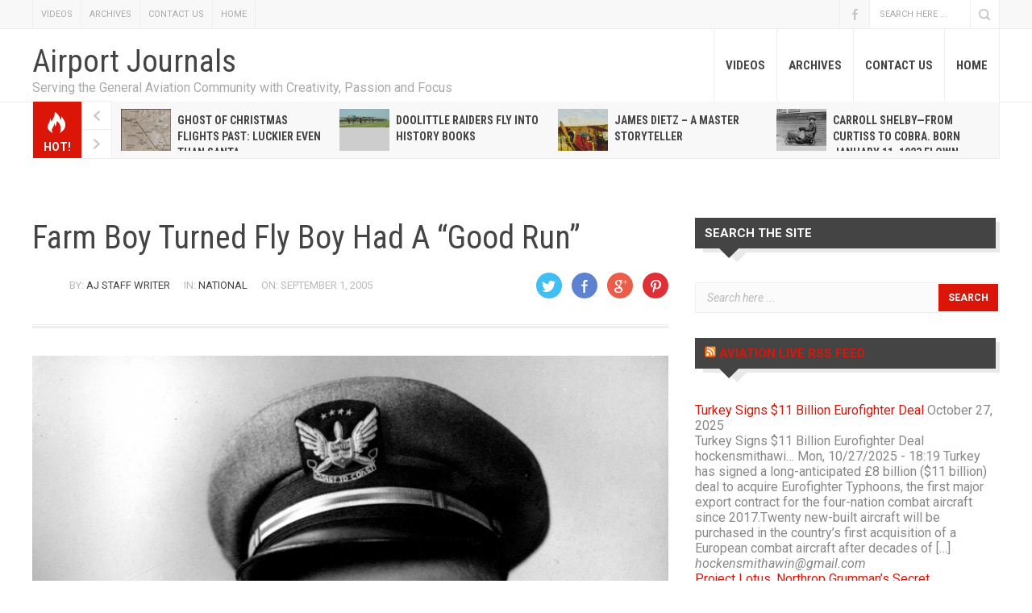

--- FILE ---
content_type: text/html; charset=UTF-8
request_url: http://airportjournals.com/farm-boy-turned-fly-boy-had-a-good-run/
body_size: 74707
content:
<!DOCTYPE html>
<html lang="en-US"
 xmlns:fb="http://www.facebook.com/2008/fbml">

<head>
	
	<meta charset="UTF-8">
	
	<meta name="viewport" content="width=device-width, initial-scale=1, maximum-scale=1">
	
	
	
	<title>Farm Boy Turned Fly Boy had a “Good Run” &#8211; Airport Journals</title>
<meta name='robots' content='max-image-preview:large' />
<link rel='dns-prefetch' href='//www.google.com' />
<link rel='dns-prefetch' href='//ajax.googleapis.com' />
<link rel="alternate" type="application/rss+xml" title="Airport Journals &raquo; Feed" href="http://airportjournals.com/feed/" />
<link rel="alternate" type="application/rss+xml" title="Airport Journals &raquo; Comments Feed" href="http://airportjournals.com/comments/feed/" />
<link rel="alternate" title="oEmbed (JSON)" type="application/json+oembed" href="http://airportjournals.com/wp-json/oembed/1.0/embed?url=http%3A%2F%2Fairportjournals.com%2Ffarm-boy-turned-fly-boy-had-a-good-run%2F" />
<link rel="alternate" title="oEmbed (XML)" type="text/xml+oembed" href="http://airportjournals.com/wp-json/oembed/1.0/embed?url=http%3A%2F%2Fairportjournals.com%2Ffarm-boy-turned-fly-boy-had-a-good-run%2F&#038;format=xml" />
<style id='wp-img-auto-sizes-contain-inline-css' type='text/css'>
img:is([sizes=auto i],[sizes^="auto," i]){contain-intrinsic-size:3000px 1500px}
/*# sourceURL=wp-img-auto-sizes-contain-inline-css */
</style>
<link rel='stylesheet' id='posts-front-css-css' href='http://airportjournals.com/wp-content/plugins/facebook-comment-by-vivacity/css/fb-comments-hidewpcomments-posts.css?ver=6.9' type='text/css' media='all' />
<link rel='stylesheet' id='wpra-lightbox-css' href='http://airportjournals.com/wp-content/plugins/wp-rss-aggregator/core/css/jquery-colorbox.css?ver=1.4.33' type='text/css' media='all' />
<style id='wp-emoji-styles-inline-css' type='text/css'>

	img.wp-smiley, img.emoji {
		display: inline !important;
		border: none !important;
		box-shadow: none !important;
		height: 1em !important;
		width: 1em !important;
		margin: 0 0.07em !important;
		vertical-align: -0.1em !important;
		background: none !important;
		padding: 0 !important;
	}
/*# sourceURL=wp-emoji-styles-inline-css */
</style>
<style id='wp-block-library-inline-css' type='text/css'>
:root{--wp-block-synced-color:#7a00df;--wp-block-synced-color--rgb:122,0,223;--wp-bound-block-color:var(--wp-block-synced-color);--wp-editor-canvas-background:#ddd;--wp-admin-theme-color:#007cba;--wp-admin-theme-color--rgb:0,124,186;--wp-admin-theme-color-darker-10:#006ba1;--wp-admin-theme-color-darker-10--rgb:0,107,160.5;--wp-admin-theme-color-darker-20:#005a87;--wp-admin-theme-color-darker-20--rgb:0,90,135;--wp-admin-border-width-focus:2px}@media (min-resolution:192dpi){:root{--wp-admin-border-width-focus:1.5px}}.wp-element-button{cursor:pointer}:root .has-very-light-gray-background-color{background-color:#eee}:root .has-very-dark-gray-background-color{background-color:#313131}:root .has-very-light-gray-color{color:#eee}:root .has-very-dark-gray-color{color:#313131}:root .has-vivid-green-cyan-to-vivid-cyan-blue-gradient-background{background:linear-gradient(135deg,#00d084,#0693e3)}:root .has-purple-crush-gradient-background{background:linear-gradient(135deg,#34e2e4,#4721fb 50%,#ab1dfe)}:root .has-hazy-dawn-gradient-background{background:linear-gradient(135deg,#faaca8,#dad0ec)}:root .has-subdued-olive-gradient-background{background:linear-gradient(135deg,#fafae1,#67a671)}:root .has-atomic-cream-gradient-background{background:linear-gradient(135deg,#fdd79a,#004a59)}:root .has-nightshade-gradient-background{background:linear-gradient(135deg,#330968,#31cdcf)}:root .has-midnight-gradient-background{background:linear-gradient(135deg,#020381,#2874fc)}:root{--wp--preset--font-size--normal:16px;--wp--preset--font-size--huge:42px}.has-regular-font-size{font-size:1em}.has-larger-font-size{font-size:2.625em}.has-normal-font-size{font-size:var(--wp--preset--font-size--normal)}.has-huge-font-size{font-size:var(--wp--preset--font-size--huge)}.has-text-align-center{text-align:center}.has-text-align-left{text-align:left}.has-text-align-right{text-align:right}.has-fit-text{white-space:nowrap!important}#end-resizable-editor-section{display:none}.aligncenter{clear:both}.items-justified-left{justify-content:flex-start}.items-justified-center{justify-content:center}.items-justified-right{justify-content:flex-end}.items-justified-space-between{justify-content:space-between}.screen-reader-text{border:0;clip-path:inset(50%);height:1px;margin:-1px;overflow:hidden;padding:0;position:absolute;width:1px;word-wrap:normal!important}.screen-reader-text:focus{background-color:#ddd;clip-path:none;color:#444;display:block;font-size:1em;height:auto;left:5px;line-height:normal;padding:15px 23px 14px;text-decoration:none;top:5px;width:auto;z-index:100000}html :where(.has-border-color){border-style:solid}html :where([style*=border-top-color]){border-top-style:solid}html :where([style*=border-right-color]){border-right-style:solid}html :where([style*=border-bottom-color]){border-bottom-style:solid}html :where([style*=border-left-color]){border-left-style:solid}html :where([style*=border-width]){border-style:solid}html :where([style*=border-top-width]){border-top-style:solid}html :where([style*=border-right-width]){border-right-style:solid}html :where([style*=border-bottom-width]){border-bottom-style:solid}html :where([style*=border-left-width]){border-left-style:solid}html :where(img[class*=wp-image-]){height:auto;max-width:100%}:where(figure){margin:0 0 1em}html :where(.is-position-sticky){--wp-admin--admin-bar--position-offset:var(--wp-admin--admin-bar--height,0px)}@media screen and (max-width:600px){html :where(.is-position-sticky){--wp-admin--admin-bar--position-offset:0px}}

/*# sourceURL=wp-block-library-inline-css */
</style><style id='global-styles-inline-css' type='text/css'>
:root{--wp--preset--aspect-ratio--square: 1;--wp--preset--aspect-ratio--4-3: 4/3;--wp--preset--aspect-ratio--3-4: 3/4;--wp--preset--aspect-ratio--3-2: 3/2;--wp--preset--aspect-ratio--2-3: 2/3;--wp--preset--aspect-ratio--16-9: 16/9;--wp--preset--aspect-ratio--9-16: 9/16;--wp--preset--color--black: #000000;--wp--preset--color--cyan-bluish-gray: #abb8c3;--wp--preset--color--white: #ffffff;--wp--preset--color--pale-pink: #f78da7;--wp--preset--color--vivid-red: #cf2e2e;--wp--preset--color--luminous-vivid-orange: #ff6900;--wp--preset--color--luminous-vivid-amber: #fcb900;--wp--preset--color--light-green-cyan: #7bdcb5;--wp--preset--color--vivid-green-cyan: #00d084;--wp--preset--color--pale-cyan-blue: #8ed1fc;--wp--preset--color--vivid-cyan-blue: #0693e3;--wp--preset--color--vivid-purple: #9b51e0;--wp--preset--gradient--vivid-cyan-blue-to-vivid-purple: linear-gradient(135deg,rgb(6,147,227) 0%,rgb(155,81,224) 100%);--wp--preset--gradient--light-green-cyan-to-vivid-green-cyan: linear-gradient(135deg,rgb(122,220,180) 0%,rgb(0,208,130) 100%);--wp--preset--gradient--luminous-vivid-amber-to-luminous-vivid-orange: linear-gradient(135deg,rgb(252,185,0) 0%,rgb(255,105,0) 100%);--wp--preset--gradient--luminous-vivid-orange-to-vivid-red: linear-gradient(135deg,rgb(255,105,0) 0%,rgb(207,46,46) 100%);--wp--preset--gradient--very-light-gray-to-cyan-bluish-gray: linear-gradient(135deg,rgb(238,238,238) 0%,rgb(169,184,195) 100%);--wp--preset--gradient--cool-to-warm-spectrum: linear-gradient(135deg,rgb(74,234,220) 0%,rgb(151,120,209) 20%,rgb(207,42,186) 40%,rgb(238,44,130) 60%,rgb(251,105,98) 80%,rgb(254,248,76) 100%);--wp--preset--gradient--blush-light-purple: linear-gradient(135deg,rgb(255,206,236) 0%,rgb(152,150,240) 100%);--wp--preset--gradient--blush-bordeaux: linear-gradient(135deg,rgb(254,205,165) 0%,rgb(254,45,45) 50%,rgb(107,0,62) 100%);--wp--preset--gradient--luminous-dusk: linear-gradient(135deg,rgb(255,203,112) 0%,rgb(199,81,192) 50%,rgb(65,88,208) 100%);--wp--preset--gradient--pale-ocean: linear-gradient(135deg,rgb(255,245,203) 0%,rgb(182,227,212) 50%,rgb(51,167,181) 100%);--wp--preset--gradient--electric-grass: linear-gradient(135deg,rgb(202,248,128) 0%,rgb(113,206,126) 100%);--wp--preset--gradient--midnight: linear-gradient(135deg,rgb(2,3,129) 0%,rgb(40,116,252) 100%);--wp--preset--font-size--small: 13px;--wp--preset--font-size--medium: 20px;--wp--preset--font-size--large: 36px;--wp--preset--font-size--x-large: 42px;--wp--preset--spacing--20: 0.44rem;--wp--preset--spacing--30: 0.67rem;--wp--preset--spacing--40: 1rem;--wp--preset--spacing--50: 1.5rem;--wp--preset--spacing--60: 2.25rem;--wp--preset--spacing--70: 3.38rem;--wp--preset--spacing--80: 5.06rem;--wp--preset--shadow--natural: 6px 6px 9px rgba(0, 0, 0, 0.2);--wp--preset--shadow--deep: 12px 12px 50px rgba(0, 0, 0, 0.4);--wp--preset--shadow--sharp: 6px 6px 0px rgba(0, 0, 0, 0.2);--wp--preset--shadow--outlined: 6px 6px 0px -3px rgb(255, 255, 255), 6px 6px rgb(0, 0, 0);--wp--preset--shadow--crisp: 6px 6px 0px rgb(0, 0, 0);}:where(.is-layout-flex){gap: 0.5em;}:where(.is-layout-grid){gap: 0.5em;}body .is-layout-flex{display: flex;}.is-layout-flex{flex-wrap: wrap;align-items: center;}.is-layout-flex > :is(*, div){margin: 0;}body .is-layout-grid{display: grid;}.is-layout-grid > :is(*, div){margin: 0;}:where(.wp-block-columns.is-layout-flex){gap: 2em;}:where(.wp-block-columns.is-layout-grid){gap: 2em;}:where(.wp-block-post-template.is-layout-flex){gap: 1.25em;}:where(.wp-block-post-template.is-layout-grid){gap: 1.25em;}.has-black-color{color: var(--wp--preset--color--black) !important;}.has-cyan-bluish-gray-color{color: var(--wp--preset--color--cyan-bluish-gray) !important;}.has-white-color{color: var(--wp--preset--color--white) !important;}.has-pale-pink-color{color: var(--wp--preset--color--pale-pink) !important;}.has-vivid-red-color{color: var(--wp--preset--color--vivid-red) !important;}.has-luminous-vivid-orange-color{color: var(--wp--preset--color--luminous-vivid-orange) !important;}.has-luminous-vivid-amber-color{color: var(--wp--preset--color--luminous-vivid-amber) !important;}.has-light-green-cyan-color{color: var(--wp--preset--color--light-green-cyan) !important;}.has-vivid-green-cyan-color{color: var(--wp--preset--color--vivid-green-cyan) !important;}.has-pale-cyan-blue-color{color: var(--wp--preset--color--pale-cyan-blue) !important;}.has-vivid-cyan-blue-color{color: var(--wp--preset--color--vivid-cyan-blue) !important;}.has-vivid-purple-color{color: var(--wp--preset--color--vivid-purple) !important;}.has-black-background-color{background-color: var(--wp--preset--color--black) !important;}.has-cyan-bluish-gray-background-color{background-color: var(--wp--preset--color--cyan-bluish-gray) !important;}.has-white-background-color{background-color: var(--wp--preset--color--white) !important;}.has-pale-pink-background-color{background-color: var(--wp--preset--color--pale-pink) !important;}.has-vivid-red-background-color{background-color: var(--wp--preset--color--vivid-red) !important;}.has-luminous-vivid-orange-background-color{background-color: var(--wp--preset--color--luminous-vivid-orange) !important;}.has-luminous-vivid-amber-background-color{background-color: var(--wp--preset--color--luminous-vivid-amber) !important;}.has-light-green-cyan-background-color{background-color: var(--wp--preset--color--light-green-cyan) !important;}.has-vivid-green-cyan-background-color{background-color: var(--wp--preset--color--vivid-green-cyan) !important;}.has-pale-cyan-blue-background-color{background-color: var(--wp--preset--color--pale-cyan-blue) !important;}.has-vivid-cyan-blue-background-color{background-color: var(--wp--preset--color--vivid-cyan-blue) !important;}.has-vivid-purple-background-color{background-color: var(--wp--preset--color--vivid-purple) !important;}.has-black-border-color{border-color: var(--wp--preset--color--black) !important;}.has-cyan-bluish-gray-border-color{border-color: var(--wp--preset--color--cyan-bluish-gray) !important;}.has-white-border-color{border-color: var(--wp--preset--color--white) !important;}.has-pale-pink-border-color{border-color: var(--wp--preset--color--pale-pink) !important;}.has-vivid-red-border-color{border-color: var(--wp--preset--color--vivid-red) !important;}.has-luminous-vivid-orange-border-color{border-color: var(--wp--preset--color--luminous-vivid-orange) !important;}.has-luminous-vivid-amber-border-color{border-color: var(--wp--preset--color--luminous-vivid-amber) !important;}.has-light-green-cyan-border-color{border-color: var(--wp--preset--color--light-green-cyan) !important;}.has-vivid-green-cyan-border-color{border-color: var(--wp--preset--color--vivid-green-cyan) !important;}.has-pale-cyan-blue-border-color{border-color: var(--wp--preset--color--pale-cyan-blue) !important;}.has-vivid-cyan-blue-border-color{border-color: var(--wp--preset--color--vivid-cyan-blue) !important;}.has-vivid-purple-border-color{border-color: var(--wp--preset--color--vivid-purple) !important;}.has-vivid-cyan-blue-to-vivid-purple-gradient-background{background: var(--wp--preset--gradient--vivid-cyan-blue-to-vivid-purple) !important;}.has-light-green-cyan-to-vivid-green-cyan-gradient-background{background: var(--wp--preset--gradient--light-green-cyan-to-vivid-green-cyan) !important;}.has-luminous-vivid-amber-to-luminous-vivid-orange-gradient-background{background: var(--wp--preset--gradient--luminous-vivid-amber-to-luminous-vivid-orange) !important;}.has-luminous-vivid-orange-to-vivid-red-gradient-background{background: var(--wp--preset--gradient--luminous-vivid-orange-to-vivid-red) !important;}.has-very-light-gray-to-cyan-bluish-gray-gradient-background{background: var(--wp--preset--gradient--very-light-gray-to-cyan-bluish-gray) !important;}.has-cool-to-warm-spectrum-gradient-background{background: var(--wp--preset--gradient--cool-to-warm-spectrum) !important;}.has-blush-light-purple-gradient-background{background: var(--wp--preset--gradient--blush-light-purple) !important;}.has-blush-bordeaux-gradient-background{background: var(--wp--preset--gradient--blush-bordeaux) !important;}.has-luminous-dusk-gradient-background{background: var(--wp--preset--gradient--luminous-dusk) !important;}.has-pale-ocean-gradient-background{background: var(--wp--preset--gradient--pale-ocean) !important;}.has-electric-grass-gradient-background{background: var(--wp--preset--gradient--electric-grass) !important;}.has-midnight-gradient-background{background: var(--wp--preset--gradient--midnight) !important;}.has-small-font-size{font-size: var(--wp--preset--font-size--small) !important;}.has-medium-font-size{font-size: var(--wp--preset--font-size--medium) !important;}.has-large-font-size{font-size: var(--wp--preset--font-size--large) !important;}.has-x-large-font-size{font-size: var(--wp--preset--font-size--x-large) !important;}
/*# sourceURL=global-styles-inline-css */
</style>

<style id='classic-theme-styles-inline-css' type='text/css'>
/*! This file is auto-generated */
.wp-block-button__link{color:#fff;background-color:#32373c;border-radius:9999px;box-shadow:none;text-decoration:none;padding:calc(.667em + 2px) calc(1.333em + 2px);font-size:1.125em}.wp-block-file__button{background:#32373c;color:#fff;text-decoration:none}
/*# sourceURL=/wp-includes/css/classic-themes.min.css */
</style>
<link rel='stylesheet' id='contact-form-7-css' href='http://airportjournals.com/wp-content/plugins/contact-form-7/includes/css/styles.css?ver=6.1.4' type='text/css' media='all' />
<link rel='stylesheet' id='ccf-jquery-ui-css' href='//ajax.googleapis.com/ajax/libs/jqueryui/1.8.2/themes/smoothness/jquery-ui.css?ver=6.9' type='text/css' media='all' />
<link rel='stylesheet' id='ccf-form-css' href='http://airportjournals.com/wp-content/plugins/custom-contact-forms/assets/build/css/form.min.css?ver=7.8.5' type='text/css' media='all' />
<link rel='stylesheet' id='futuremag-style-css' href='http://airportjournals.com/wp-content/themes/futuremag-child-01/style.css?ver=1' type='text/css' media='all' />
<link rel='stylesheet' id='futuremag-media-queries-css' href='http://airportjournals.com/wp-content/themes/futuremag/css/media-queries.css?ver=1' type='text/css' media='all' />
<link rel='stylesheet' id='__EPYT__style-css' href='http://airportjournals.com/wp-content/plugins/youtube-embed-plus/styles/ytprefs.min.css?ver=14.2.4' type='text/css' media='all' />
<style id='__EPYT__style-inline-css' type='text/css'>

                .epyt-gallery-thumb {
                        width: 33.333%;
                }
                
/*# sourceURL=__EPYT__style-inline-css */
</style>
<script type="text/javascript" src="http://airportjournals.com/wp-includes/js/jquery/jquery.min.js?ver=3.7.1" id="jquery-core-js"></script>
<script type="text/javascript" src="http://airportjournals.com/wp-includes/js/jquery/jquery-migrate.min.js?ver=3.4.1" id="jquery-migrate-js"></script>
<script type="text/javascript" src="http://airportjournals.com/wp-includes/js/jquery/ui/core.min.js?ver=1.13.3" id="jquery-ui-core-js"></script>
<script type="text/javascript" src="http://airportjournals.com/wp-includes/js/jquery/ui/datepicker.min.js?ver=1.13.3" id="jquery-ui-datepicker-js"></script>
<script type="text/javascript" id="jquery-ui-datepicker-js-after">
/* <![CDATA[ */
jQuery(function(jQuery){jQuery.datepicker.setDefaults({"closeText":"Close","currentText":"Today","monthNames":["January","February","March","April","May","June","July","August","September","October","November","December"],"monthNamesShort":["Jan","Feb","Mar","Apr","May","Jun","Jul","Aug","Sep","Oct","Nov","Dec"],"nextText":"Next","prevText":"Previous","dayNames":["Sunday","Monday","Tuesday","Wednesday","Thursday","Friday","Saturday"],"dayNamesShort":["Sun","Mon","Tue","Wed","Thu","Fri","Sat"],"dayNamesMin":["S","M","T","W","T","F","S"],"dateFormat":"MM d, yy","firstDay":1,"isRTL":false});});
//# sourceURL=jquery-ui-datepicker-js-after
/* ]]> */
</script>
<script type="text/javascript" src="http://airportjournals.com/wp-includes/js/underscore.min.js?ver=1.13.7" id="underscore-js"></script>
<script type="text/javascript" id="ccf-form-js-extra">
/* <![CDATA[ */
var ccfSettings = {"ajaxurl":"http://airportjournals.com/wp-admin/admin-ajax.php","required":"This field is required.","date_required":"Date is required.","hour_required":"Hour is required.","minute_required":"Minute is required.","am-pm_required":"AM/PM is required.","match":"Emails do not match.","email":"This is not a valid email address.","recaptcha":"Your reCAPTCHA response was incorrect.","recaptcha_theme":"light","phone":"This is not a valid phone number.","digits":"This phone number is not 10 digits","hour":"This is not a valid hour.","date":"This date is not valid.","minute":"This is not a valid minute.","fileExtension":"This is not an allowed file extension","fileSize":"This file is bigger than","unknown":"An unknown error occured.","website":"This is not a valid URL. URL's must start with http(s)://"};
//# sourceURL=ccf-form-js-extra
/* ]]> */
</script>
<script type="text/javascript" src="http://airportjournals.com/wp-content/plugins/custom-contact-forms/assets/build/js/form.min.js?ver=7.8.5" id="ccf-form-js"></script>
<script type="text/javascript" id="__ytprefs__-js-extra">
/* <![CDATA[ */
var _EPYT_ = {"ajaxurl":"http://airportjournals.com/wp-admin/admin-ajax.php","security":"f78d62c28c","gallery_scrolloffset":"20","eppathtoscripts":"http://airportjournals.com/wp-content/plugins/youtube-embed-plus/scripts/","eppath":"http://airportjournals.com/wp-content/plugins/youtube-embed-plus/","epresponsiveselector":"[\"iframe.__youtube_prefs__\",\"iframe[src*='youtube.com']\",\"iframe[src*='youtube-nocookie.com']\",\"iframe[data-ep-src*='youtube.com']\",\"iframe[data-ep-src*='youtube-nocookie.com']\",\"iframe[data-ep-gallerysrc*='youtube.com']\"]","epdovol":"1","version":"14.2.4","evselector":"iframe.__youtube_prefs__[src], iframe[src*=\"youtube.com/embed/\"], iframe[src*=\"youtube-nocookie.com/embed/\"]","ajax_compat":"","maxres_facade":"eager","ytapi_load":"light","pause_others":"","stopMobileBuffer":"1","facade_mode":"","not_live_on_channel":""};
//# sourceURL=__ytprefs__-js-extra
/* ]]> */
</script>
<script type="text/javascript" src="http://airportjournals.com/wp-content/plugins/youtube-embed-plus/scripts/ytprefs.min.js?ver=14.2.4" id="__ytprefs__-js"></script>
<link rel="https://api.w.org/" href="http://airportjournals.com/wp-json/" /><link rel="alternate" title="JSON" type="application/json" href="http://airportjournals.com/wp-json/wp/v2/posts/13066" /><link rel="EditURI" type="application/rsd+xml" title="RSD" href="http://airportjournals.com/xmlrpc.php?rsd" />
<meta name="generator" content="WordPress 6.9" />
<link rel="canonical" href="http://airportjournals.com/farm-boy-turned-fly-boy-had-a-good-run/" />
<link rel='shortlink' href='http://airportjournals.com/?p=13066' />
<meta property="fb:app_id" content="530478777083047"/>
<meta property="fb:admins" content=""/>
<meta property="og:locale" content="en_US" />
<meta property="og:locale:alternate" content="en_US" />
<link rel="icon" href="http://airportjournals.com/wp-content/uploads/cropped-aj_icon-32x32.jpg" sizes="32x32" />
<link rel="icon" href="http://airportjournals.com/wp-content/uploads/cropped-aj_icon-192x192.jpg" sizes="192x192" />
<link rel="apple-touch-icon" href="http://airportjournals.com/wp-content/uploads/cropped-aj_icon-180x180.jpg" />
<meta name="msapplication-TileImage" content="http://airportjournals.com/wp-content/uploads/cropped-aj_icon-270x270.jpg" />
	
	
	

</head>

<body class="wp-singular post-template-default single single-post postid-13066 single-format-standard wp-theme-futuremag wp-child-theme-futuremag-child-01">
<script>
  (function(i,s,o,g,r,a,m){i['GoogleAnalyticsObject']=r;i[r]=i[r]||function(){
  (i[r].q=i[r].q||[]).push(arguments)},i[r].l=1*new Date();a=s.createElement(o),
  m=s.getElementsByTagName(o)[0];a.async=1;a.src=g;m.parentNode.insertBefore(a,m)
  })(window,document,'script','https://www.google-analytics.com/analytics.js','ga');

  ga('create', 'UA-52957405-1', 'auto');
  ga('send', 'pageview');

</script>

<script>
  window.fbAsyncInit = function() {
    FB.init({
      appId      : '530478777083047',
      xfbml      : true,
      version    : 'v2.7'
    });
  };

  (function(d, s, id){
     var js, fjs = d.getElementsByTagName(s)[0];
     if (d.getElementById(id)) {return;}
     js = d.createElement(s); js.id = id;
     js.src = "//connect.facebook.net/en_US/sdk.js";
     fjs.parentNode.insertBefore(js, fjs);
   }(document, 'script', 'facebook-jssdk'));
</script>
	
	 <style type="text/css"> #logo { margin-top: 18px; }

					a,
					#main-nav
					.current-menu-item a,
					.widget .menu li a:hover,
					.widget_pages li a:hover,
					.widget_recent_entries li a:hover,
					.widget_recent_comments li a:hover,
					.widget_archive li a:hover,
					.widget_categories li a:hover,
					.widget_meta li a:hover,
					#main-footer
					.widget .menu li a:hover,
					#main-footer
					.widget_pages li a:hover,
					#main-footer
					.widget_recent_entries li a:hover,
					#main-footer
					.widget_recent_comments li a:hover,
					#main-footer
					.widget_archive li a:hover,
					#main-footer
					.widget_categories li a:hover,
					#main-footer
					.widget_meta li a:hover,
					.comment-author a:hover {
						color: #db1608;
					}

					#back-to-top:hover {
						border-color: #db1608;
					}

					#hot-news-icon,
					#large-feat
					.color-overlay,
					#small-feat-posts-2 
					.small-feat-post:nth-child(2)
					.color-overlay,
					#small-feat-posts-2 
					.small-feat-post:nth-child(2)
					.cat-ribbon,
					#large-picks
					.color-overlay,
					.second-feat-post
					.color-overlay,
					#third-feat
					.color-overlay,
					.cat-ribbon,
					.read-more a,
					.tagcloud a,
					#main-footer
					.tagcloud a:hover,
					.widget
					#searchsubmit,
					#post-tags a:hover,
					.comment-reply-link:hover,
					#submit,
					.wpcf7-submit,
					.error-wrap
					#searchsubmit:hover,
					#back-to-top:hover 
					span {
						background-color: #db1608;
					}

					#small-feat-posts-1 
					.small-feat-post:nth-child(1)
					.color-overlay,
					#small-feat-posts-1 
					.small-feat-post:nth-child(1)
					.cat-ribbon {
						background-color: #17BB9A;
					}

					#small-feat-posts-1 
					.small-feat-post:nth-child(2)
					.color-overlay,
					#small-feat-posts-1 
					.small-feat-post:nth-child(2)
					.cat-ribbon {
						background-color: #ECB937;
					}

					#small-feat-posts-2 
					.small-feat-post:nth-child(1)
					.color-overlay,
					#small-feat-posts-2 
					.small-feat-post:nth-child(1)
					.cat-ribbon {
						background-color: #C3A279;
					}

					#home-1-block-2 
					.cat-ribbon {
						background-color: #6FBF7C;
					}

					.small-picks
					.cat-ribbon,
					.small-picks 
					.color-overlay {
						background-color: #17BB9A;
					}

					.small-picks +
					.small-picks
					.cat-ribbon,
					.small-picks +
					.small-picks 
					.color-overlay {
						background-color: #ECB937;
					}

					.second-feat-post:nth-child(2n) 
					.color-overlay,
					.second-feat-post:nth-child(2n) 
					.cat-ribbon {
						background-color: #C3A279;
					}

					#home-2-block-2 
					.cat-ribbon,
					#home-2-block-2 
					.read-more a {
						background-color: #6FBF7C;
					}

					#home-2-block-2
					.excerpt a {
						color: #6FBF7C;
					}

					#third-feat-large 
					> li:nth-child(2) .cat-ribbon,
					#third-feat-large 
					> li:nth-child(2) .color-overlay {
						background-color: #C3A279;
					}

					#third-feat-small 
					> li:nth-child(1) .cat-ribbon,
					#third-feat-small 
					> li:nth-child(1) .color-overlay {
						background-color: #17BB9A;
					}

					#third-feat-small 
					> li:nth-child(2) .cat-ribbon,
					#third-feat-small 
					> li:nth-child(2) .color-overlay {
						background-color: #ECB937;
					}

				 </style> 
	<div id="top-nav">
		
		<div class="wrapper">

			<nav id="top-nav-menu">

				<div class="menu-primary-nav-container"><ul id="menu-primary-nav" class="menu"><li id="menu-item-26425" class="menu-item menu-item-type-post_type menu-item-object-page menu-item-26425"><a href="http://airportjournals.com/videos/">VIDEOS</a></li>
<li id="menu-item-40458" class="menu-item menu-item-type-post_type menu-item-object-page menu-item-40458"><a href="http://airportjournals.com/archives-2/">ARCHIVES</a></li>
<li id="menu-item-25589" class="menu-item menu-item-type-post_type menu-item-object-page menu-item-25589"><a href="http://airportjournals.com/contact/">CONTACT US</a></li>
<li id="menu-item-6" class="menu-item menu-item-type-custom menu-item-object-custom menu-item-6"><a href="http://www.airportjournals.com">HOME</a></li>
</ul></div>
			</nav>

			<div id="nav-elements" class="group">
<div 
  class="fb-like"
  data-share="true"
  data-width="250"
  data-show-faces="true">
</div>
			
			
				<div id="nav-social">
					<ul>
						
	</header>
	
	
	
						<li class='facebook' title='Facebook'><a href=https://www.facebook.com/airportjournals target='_blank'>Facebook</a></li>						
					</ul>
				</div><!--#nav-social-->

				
					<div id="nav-search">
						<form action="http://airportjournals.com/" id="searchform" method="get">
    <input type="text" id="s" name="s" value="Search here ...">
    <input type="submit" value="Search" id="searchsubmit">
</form>					</div>

				
			</div><!--#nav-elements-->
		
		</div><!--.wrapper-->

	</div><!--#top-nav-->

	<header id="main-header">

		<div class="wrapper group">
		

			
				<div id="logo">
					<h1><a href="http://airportjournals.com/" >Airport Journals</a></h1>
					<span id="tagline"><a href="http://airportjournals.com/" >Serving the General Aviation Community with Creativity, Passion and Focus</a></span>
				</div>

			
			<nav id="main-nav">

				<div class="menu-primary-nav-container"><ul id="menu-primary-nav-1" class="menu"><li class="menu-item menu-item-type-post_type menu-item-object-page menu-item-26425"><a href="http://airportjournals.com/videos/">VIDEOS</a></li>
<li class="menu-item menu-item-type-post_type menu-item-object-page menu-item-40458"><a href="http://airportjournals.com/archives-2/">ARCHIVES</a></li>
<li class="menu-item menu-item-type-post_type menu-item-object-page menu-item-25589"><a href="http://airportjournals.com/contact/">CONTACT US</a></li>
<li class="menu-item menu-item-type-custom menu-item-object-custom menu-item-6"><a href="http://www.airportjournals.com">HOME</a></li>
</ul></div>
			</nav>

		</div><!--.wrapper-->
		

	<div id="hot-news-wrap" class="group">

	<div id="hot-news-icon">
		<span id="hot-news-text">Hot!</span>
	</div><!--#hot-news-name-->

	<div id="hot-news">

		<ul>

				
					<li>

						<a href="http://airportjournals.com/ghost-of-christmas-flights-past-luckier-even-than-santa/" class="feat-overlay"></a>

						<div class="post-thumb">
							<img width="72" height="72" src="http://airportjournals.com/wp-content/uploads/0412041_1.jpg" class="attachment-futuremag-small-car-thumb size-futuremag-small-car-thumb wp-post-image" alt="Ghost of Christmas Flights Past: Luckier even than Santa" decoding="async" srcset="http://airportjournals.com/wp-content/uploads/0412041_1.jpg 807w, http://airportjournals.com/wp-content/uploads/0412041_1-150x150.jpg 150w, http://airportjournals.com/wp-content/uploads/0412041_1-300x300.jpg 300w, http://airportjournals.com/wp-content/uploads/0412041_1-65x65.jpg 65w" sizes="(max-width: 72px) 100vw, 72px" />							<a href="http://airportjournals.com/ghost-of-christmas-flights-past-luckier-even-than-santa/" class="thumb-overlay"></a>
						</div>

						<h5 class="post-title"><a href="http://airportjournals.com/ghost-of-christmas-flights-past-luckier-even-than-santa/">Ghost of Christmas Flights Past: Luckier even than Santa</a></h5>

					</li>

				
					<li>

						<a href="http://airportjournals.com/doolittle-raiders-fly-into-history-books/" class="feat-overlay"></a>

						<div class="post-thumb">
							<img width="82" height="30" src="http://airportjournals.com/wp-content/uploads/0206006_1.jpg" class="attachment-futuremag-small-car-thumb size-futuremag-small-car-thumb wp-post-image" alt="Doolittle Raiders fly into history books" decoding="async" srcset="http://airportjournals.com/wp-content/uploads/0206006_1.jpg 2000w, http://airportjournals.com/wp-content/uploads/0206006_1-300x109.jpg 300w, http://airportjournals.com/wp-content/uploads/0206006_1-1024x372.jpg 1024w" sizes="(max-width: 82px) 100vw, 82px" />							<a href="http://airportjournals.com/doolittle-raiders-fly-into-history-books/" class="thumb-overlay"></a>
						</div>

						<h5 class="post-title"><a href="http://airportjournals.com/doolittle-raiders-fly-into-history-books/">Doolittle Raiders fly into history books</a></h5>

					</li>

				
					<li>

						<a href="http://airportjournals.com/james-dietz-a-master-storyteller/" class="feat-overlay"></a>

						<div class="post-thumb">
							<img width="53" height="72" src="http://airportjournals.com/wp-content/uploads/0206004_1.jpg" class="attachment-futuremag-small-car-thumb size-futuremag-small-car-thumb wp-post-image" alt="James Dietz &#8211; A Master Storyteller" decoding="async" srcset="http://airportjournals.com/wp-content/uploads/0206004_1.jpg 1200w, http://airportjournals.com/wp-content/uploads/0206004_1-219x300.jpg 219w, http://airportjournals.com/wp-content/uploads/0206004_1-749x1024.jpg 749w" sizes="(max-width: 53px) 100vw, 53px" />							<a href="http://airportjournals.com/james-dietz-a-master-storyteller/" class="thumb-overlay"></a>
						</div>

						<h5 class="post-title"><a href="http://airportjournals.com/james-dietz-a-master-storyteller/">James Dietz &#8211; A Master Storyteller</a></h5>

					</li>

				
					<li>

						<a href="http://airportjournals.com/carroll-shelby-from-curtiss-to-cobra/" class="feat-overlay"></a>

						<div class="post-thumb">
							<img width="82" height="61" src="http://airportjournals.com/wp-content/uploads/0206003_1.jpg" class="attachment-futuremag-small-car-thumb size-futuremag-small-car-thumb wp-post-image" alt="Carroll Shelby—from Curtiss to Cobra. Born&lt;br&gt;January 11, 1923 Flown West May 10, 2012" decoding="async" srcset="http://airportjournals.com/wp-content/uploads/0206003_1.jpg 1400w, http://airportjournals.com/wp-content/uploads/0206003_1-300x224.jpg 300w, http://airportjournals.com/wp-content/uploads/0206003_1-1024x765.jpg 1024w" sizes="(max-width: 82px) 100vw, 82px" />							<a href="http://airportjournals.com/carroll-shelby-from-curtiss-to-cobra/" class="thumb-overlay"></a>
						</div>

						<h5 class="post-title"><a href="http://airportjournals.com/carroll-shelby-from-curtiss-to-cobra/">Carroll Shelby—from Curtiss to Cobra. Born<br>January 11, 1923 Flown West May 10, 2012</a></h5>

					</li>

				
					<li>

						<a href="http://airportjournals.com/read-my-lips/" class="feat-overlay"></a>

						<div class="post-thumb">
							<img width="53" height="72" src="http://airportjournals.com/wp-content/uploads/0206002_1.jpg" class="attachment-futuremag-small-car-thumb size-futuremag-small-car-thumb wp-post-image" alt="Read My Lips" decoding="async" srcset="http://airportjournals.com/wp-content/uploads/0206002_1.jpg 1025w, http://airportjournals.com/wp-content/uploads/0206002_1-219x300.jpg 219w, http://airportjournals.com/wp-content/uploads/0206002_1-749x1024.jpg 749w" sizes="(max-width: 53px) 100vw, 53px" />							<a href="http://airportjournals.com/read-my-lips/" class="thumb-overlay"></a>
						</div>

						<h5 class="post-title"><a href="http://airportjournals.com/read-my-lips/">Read My Lips</a></h5>

					</li>

				
					<li>

						<a href="http://airportjournals.com/steve-ritchie-the-last-ace/" class="feat-overlay"></a>

						<div class="post-thumb">
							<img width="82" height="54" src="http://airportjournals.com/wp-content/uploads/0203003_1.jpg" class="attachment-futuremag-small-car-thumb size-futuremag-small-car-thumb wp-post-image" alt="Steve Ritchie—The Last Ace" decoding="async" srcset="http://airportjournals.com/wp-content/uploads/0203003_1.jpg 1600w, http://airportjournals.com/wp-content/uploads/0203003_1-300x198.jpg 300w, http://airportjournals.com/wp-content/uploads/0203003_1-1024x677.jpg 1024w, http://airportjournals.com/wp-content/uploads/0203003_1-200x130.jpg 200w" sizes="(max-width: 82px) 100vw, 82px" />							<a href="http://airportjournals.com/steve-ritchie-the-last-ace/" class="thumb-overlay"></a>
						</div>

						<h5 class="post-title"><a href="http://airportjournals.com/steve-ritchie-the-last-ace/">Steve Ritchie—The Last Ace</a></h5>

					</li>

				
					<li>

						<a href="http://airportjournals.com/julie-clarks-flying-adventures-as-captain-and-aerobatics-superstar/" class="feat-overlay"></a>

						<div class="post-thumb">
							<img width="82" height="54" src="http://airportjournals.com/wp-content/uploads/0212005_1.jpg" class="attachment-futuremag-small-car-thumb size-futuremag-small-car-thumb wp-post-image" alt="Julie Clark’s Flying Adventures as Captain and Aerobatics Superstar" decoding="async" srcset="http://airportjournals.com/wp-content/uploads/0212005_1.jpg 2305w, http://airportjournals.com/wp-content/uploads/0212005_1-300x199.jpg 300w, http://airportjournals.com/wp-content/uploads/0212005_1-1024x680.jpg 1024w, http://airportjournals.com/wp-content/uploads/0212005_1-200x130.jpg 200w" sizes="(max-width: 82px) 100vw, 82px" />							<a href="http://airportjournals.com/julie-clarks-flying-adventures-as-captain-and-aerobatics-superstar/" class="thumb-overlay"></a>
						</div>

						<h5 class="post-title"><a href="http://airportjournals.com/julie-clarks-flying-adventures-as-captain-and-aerobatics-superstar/">Julie Clark’s Flying Adventures as Captain and Aerobatics Superstar</a></h5>

					</li>

				
					<li>

						<a href="http://airportjournals.com/adam-aircrafts-carbonaero/" class="feat-overlay"></a>

						<div class="post-thumb">
							<img width="82" height="58" src="http://airportjournals.com/wp-content/uploads/0111003_1.jpg" class="attachment-futuremag-small-car-thumb size-futuremag-small-car-thumb wp-post-image" alt="Adam Aircraft to Fly Again A-500 Donated to “Wings Over the Rockies”" decoding="async" srcset="http://airportjournals.com/wp-content/uploads/0111003_1.jpg 1500w, http://airportjournals.com/wp-content/uploads/0111003_1-300x213.jpg 300w, http://airportjournals.com/wp-content/uploads/0111003_1-1024x727.jpg 1024w, http://airportjournals.com/wp-content/uploads/0111003_1-175x125.jpg 175w" sizes="(max-width: 82px) 100vw, 82px" />							<a href="http://airportjournals.com/adam-aircrafts-carbonaero/" class="thumb-overlay"></a>
						</div>

						<h5 class="post-title"><a href="http://airportjournals.com/adam-aircrafts-carbonaero/">Adam Aircraft to Fly Again A-500 Donated to “Wings Over the Rockies”</a></h5>

					</li>

				
					<li>

						<a href="http://airportjournals.com/bobbi-trout-just-plane-crazy/" class="feat-overlay"></a>

						<div class="post-thumb">
							<img width="82" height="53" src="http://airportjournals.com/wp-content/uploads/0107003_1.jpg" class="attachment-futuremag-small-car-thumb size-futuremag-small-car-thumb wp-post-image" alt="Bobbi Trout: &#8220;Just Plane Crazy&#8221;" decoding="async" srcset="http://airportjournals.com/wp-content/uploads/0107003_1.jpg 853w, http://airportjournals.com/wp-content/uploads/0107003_1-300x193.jpg 300w, http://airportjournals.com/wp-content/uploads/0107003_1-200x130.jpg 200w" sizes="(max-width: 82px) 100vw, 82px" />							<a href="http://airportjournals.com/bobbi-trout-just-plane-crazy/" class="thumb-overlay"></a>
						</div>

						<h5 class="post-title"><a href="http://airportjournals.com/bobbi-trout-just-plane-crazy/">Bobbi Trout: &#8220;Just Plane Crazy&#8221;</a></h5>

					</li>

				
					<li>

						<a href="http://airportjournals.com/harry-combs-enters-the-jet-age/" class="feat-overlay"></a>

						<div class="post-thumb">
							<img width="82" height="54" src="http://airportjournals.com/wp-content/uploads/0104003_1.jpg" class="attachment-futuremag-small-car-thumb size-futuremag-small-car-thumb wp-post-image" alt="Harry Combs Enters the Jet Age" decoding="async" srcset="http://airportjournals.com/wp-content/uploads/0104003_1.jpg 812w, http://airportjournals.com/wp-content/uploads/0104003_1-300x198.jpg 300w, http://airportjournals.com/wp-content/uploads/0104003_1-200x130.jpg 200w" sizes="(max-width: 82px) 100vw, 82px" />							<a href="http://airportjournals.com/harry-combs-enters-the-jet-age/" class="thumb-overlay"></a>
						</div>

						<h5 class="post-title"><a href="http://airportjournals.com/harry-combs-enters-the-jet-age/">Harry Combs Enters the Jet Age</a></h5>

					</li>

				
					<li>

						<a href="http://airportjournals.com/harry-combs-the-early-years/" class="feat-overlay"></a>

						<div class="post-thumb">
							<img width="82" height="70" src="http://airportjournals.com/wp-content/uploads/0103003_1.jpg" class="attachment-futuremag-small-car-thumb size-futuremag-small-car-thumb wp-post-image" alt="Harry Combs: The Early Years" decoding="async" srcset="http://airportjournals.com/wp-content/uploads/0103003_1.jpg 1322w, http://airportjournals.com/wp-content/uploads/0103003_1-300x256.jpg 300w, http://airportjournals.com/wp-content/uploads/0103003_1-1024x876.jpg 1024w" sizes="(max-width: 82px) 100vw, 82px" />							<a href="http://airportjournals.com/harry-combs-the-early-years/" class="thumb-overlay"></a>
						</div>

						<h5 class="post-title"><a href="http://airportjournals.com/harry-combs-the-early-years/">Harry Combs: The Early Years</a></h5>

					</li>

				
					<li>

						<a href="http://airportjournals.com/how-emily-hanrahan-howell-warner-conquered-the-male-dominated-airline-industry/" class="feat-overlay"></a>

						<div class="post-thumb">
							<img width="82" height="72" src="http://airportjournals.com/wp-content/uploads/Emily-Hanrahan-Howell-Warner-82x72.jpg" class="attachment-futuremag-small-car-thumb size-futuremag-small-car-thumb wp-post-image" alt="How Emily Hanrahan Howell Warner Conquered the Male-Dominated Airline Industry" decoding="async" />							<a href="http://airportjournals.com/how-emily-hanrahan-howell-warner-conquered-the-male-dominated-airline-industry/" class="thumb-overlay"></a>
						</div>

						<h5 class="post-title"><a href="http://airportjournals.com/how-emily-hanrahan-howell-warner-conquered-the-male-dominated-airline-industry/">How Emily Hanrahan Howell Warner Conquered the Male-Dominated Airline Industry</a></h5>

					</li>

										
				
			</ul>

	</div><!--#hot-news-->

	<div id="hot-news-nav">
		<span class="hot-next"></span>
		<span class="hot-prev"></span>
	</div>

</div><!--#hot-news-wrap-->		
	<div id="content" class="wrapper group">

		

	
		<div id="single-large-ad">

			<!-- Paste Google Ads Code Here -->

		</div>

	

		<div id="posts-wrap" class="group">

			
				<div id="page-wrap">

					<article id="post-13066" class="single-wrap group post-13066 post type-post status-publish format-standard has-post-thumbnail hentry category-national" >

						<h1 class="post-title single-post-title">Farm Boy Turned Fly Boy had a “Good Run”</h1>

						<div id="single-info">

							<div class="avatar-wrap">
								<a class="author-link" href=""></a>
							</div><!--.avatar-wrap-->

							<ul class="post-meta single-post-meta">
								<li>By: <a class="author-link" href="">AJ Staff Writer</a></li>
								<li>In: <a href="http://airportjournals.com/category/national/" rel="category tag">National</a></li>
								<li>On: September 1, 2005</li>
							</ul>

							<ul class="single-share social-pop group">
								<li><a class="twitter" target="_blank" href="http://twitter.com/home?status=http://airportjournals.com/farm-boy-turned-fly-boy-had-a-good-run/"><span class="single-share-icon"></span><span class="single-share-txt">Twitter</span></a></li>
								<li><a class="facebook" target="_blank" href="http://www.facebook.com/sharer.php?u=http://airportjournals.com/farm-boy-turned-fly-boy-had-a-good-run/"><span class="single-share-icon"></span><span class="single-share-txt">Facebook</span></a></li>
								<li><a class="google" target="_blank" href="https://plus.google.com/share?url=http://airportjournals.com/farm-boy-turned-fly-boy-had-a-good-run/"><span class="single-share-icon"></span><span class="single-share-txt">Google+</span></a></li>

								
								<li><a class="pinterest" target="_blank" href="http://pinterest.com/pin/create/button/?url=http://airportjournals.com/farm-boy-turned-fly-boy-had-a-good-run/&amp;media=http://airportjournals.com/wp-content/uploads/0509017_1.jpg"><span class="single-share-icon"></span><span class="single-share-txt">Pinterest</span></a></li>
							</ul>

							<span class="single-line-divider"></span>

						</div><!--#single-info-->

						
							<div class="post-thumb single-thumb">

								<img width="372" height="460" src="http://airportjournals.com/wp-content/uploads/0509017_1.jpg" class="attachment-futuremag-single-thumb size-futuremag-single-thumb wp-post-image" alt="Farm Boy Turned Fly Boy had a “Good Run”" decoding="async" fetchpriority="high" srcset="http://airportjournals.com/wp-content/uploads/0509017_1.jpg 1500w, http://airportjournals.com/wp-content/uploads/0509017_1-242x300.jpg 242w, http://airportjournals.com/wp-content/uploads/0509017_1-828x1024.jpg 828w" sizes="(max-width: 372px) 100vw, 372px" />
								<span class="thumb-tri"></span>

							</div>

						
						<div class="entry">

								
		<p>By Deb Smith</p>
<p>Like so many pilots of Howard Reid&#8217;s vintage, his fascination with aviation began when an errant pilot landed a plane near the family farm in Roggen, Colo. He did what any curious kid in the early 1900s would do; he asked the dust-laden airman for a ride.</p>
<div id="attachment_13067" style="width: 252px" class="wp-caption alignright"><a href="http://airportjournals.com/wp-content/uploads/0509017_1.jpg"><img decoding="async" aria-describedby="caption-attachment-13067" class="size-medium wp-image-13067" alt="Fledgling United Airlines hired Howard Reid in 1940. He thought it would take him 18 years to make captain, but it only took him 18 months." src="http://airportjournals.com/wp-content/uploads/0509017_1-242x300.jpg" width="242" height="300" srcset="http://airportjournals.com/wp-content/uploads/0509017_1-242x300.jpg 242w, http://airportjournals.com/wp-content/uploads/0509017_1-828x1024.jpg 828w, http://airportjournals.com/wp-content/uploads/0509017_1.jpg 1500w" sizes="(max-width: 242px) 100vw, 242px" /></a><p id="caption-attachment-13067" class="wp-caption-text">Fledgling United Airlines hired Howard Reid in 1940. He thought it would take him 18 years to make captain, but it only took him 18 months.</p></div>
<p>The pilot obliged. Reid&#8217;s first plane ride lasted mere minutes, but the sensation he felt would linger for nearly a century. As a matter of fact, he was still flying in February of this year-—at the age of 93. He died July 21, at his home in Roggen.</p>
<p><b>On the prairie, moving west</b></p>
<p>Howard William Reid was born to Bill and Sara Reid in the bedroom of a Denver aunt&#8217;s house on Aug. 4, 1911. Reid&#8217;s grandparents immigrated to the United States on separate ships from the Shetland Islands of Scotland. They met shortly after arrival, married, and settled in Sparta, Ill.</p>
<p>But Reid&#8217;s father, Bill, moved West. There had been a voracious malaria epidemic that swept through the Midwest in the 1870s, causing many to succumb, including his parents.</p>
<p>The Homestead Act was an interesting piece of legislation signed into law by Abraham Lincoln in 1862 shortly after the secession of southern states. The act literally turned over vast amounts of the public domain to private citizens. Nearly 270 million acres—-approximately 10 percent of the country-—were claimed and settled under this act.</p>
<p>Bill Reid was interested in getting a piece of the West for himself, so he made his way toward the Rockies. Becoming a homesteader seemed simple enough. One had only to be the head of a household and at least 21 years of age to claim a 160-acre parcel of land. However, the catch was the homesteader had to promise to live on the land, build a home, make improvements and farm for five years before they were eligible to &#8220;prove up&#8221; and keep the &#8220;free&#8221; land.</p>
<p>So with a standard filing fee of $18-—and the obligation of many years of hard work—-the elder Reid and his family staked out their claim near Roggen, in 1906, by building a four-bedroom house smack in the middle of the intersection of four handsome 160-acre plots.</p>
<p>Howard Reid spent his youth on that very farm, climbing trees, frolicking through the tall grass. Although he was home schooled for most of his academic career, Colorado law at the time required him to be present for at least the third and eighth grade.</p>
<p>To do so, he had to commute nearly seven miles on horseback. As a youngster, his parents would actually tie him to the saddle to keep him from falling off.</p>
<p>Howard Reid detested the brutal winters out on the prairie, as the razor sharp cold made the ride to school seem even longer, often requiring extended &#8220;thaw outs&#8221; at both home and in the classroom. Needless to say, when mechanized travel came about, Reid embraced it with open arms, eventually becoming an excellent local mechanic.</p>
<p>As he grew older, he never lost his enthusiasm for flight; he was always looking skyward for another errant pilot, and always hoping for yet another ride.</p>
<p><b>An airplane in a box</b></p>
<p>The elder Reid was painfully aware that most of the time his son&#8217;s head was in the clouds. The problem was what to do about it. The answer came easy.</p>
<p>Reid&#8217;s first airplane, a &#8220;build-it-yourself&#8221; kit, arrived in a wooden crate delivered right to the farm; some assembly was required, of course.</p>
<p>&#8220;He would have been around 11 or 12 at that time,&#8221; explained Reid&#8217;s daughter, Janet Reid, of Littleton.</p>
<p>He was thrilled with the acquisition and quickly went to work assembling the plane, while his father built a chicken coop out of the crating. Reid now had a plane, but sadly, he didn&#8217;t know how to fly.</p>
<p>&#8220;But he was perfectly content to just taxi around the field,&#8221; Janet Reid said. &#8220;Dad would taxi to the end of the field and because he didn&#8217;t know how to steer the plane, he&#8217;d jump out, push the plane and turn it around by hand, crawl back in and taxi back.&#8221;</p>
<p>If the breeze caught the plane just right, he would find himself accidentally airborne. While Reid enjoyed puttering around in the grass, and the occasional thrill of being airborne, he knew there was more to this flying thing than what he had.</p>
<p>When he was old enough, he began formal flight training at a Curtiss-Wright flying school at Denver&#8217;s Union Airport, at 48th Street and Dahlia, in Denver. He trained in a classic Curtiss Fledgling with a six-cylinder Challenger radial engine under the tutelage of Ray Wilson. He soloed and received his license in 1928.</p>
<p>With his ticket finally in hand, Reid launched a career in barnstorming and aerial mapping. He even eventually earned his A&amp;P rating.</p>
<p>During the 1930s, Reid worked at many jobs to make ends meet. He delivered propane and later worked for the City of Denver in the tower at Stapleton Airport. At one time he was charged with sweeping out the city hangar.</p>
<p>The commercial airline industry was in its infancy, but the promise it held was breathtaking. Cities around the country were building airports, at that time, more as a matter of civic pride. However, in retrospect, they were actually building the infrastructure for a future industry that would connect the world.</p>
<p>Reid wanted to be a part of that future so he enrolled at the Boeing School of Aeronautics at Oakland, Calif. He was a long way from the farm, and only had an eighth grade education, so school officials were skeptical that the little boy with big dreams would be able to graduate.</p>
<p>&#8220;They were banking on him to fail the pilot training program,&#8221; explained Janet Reid. &#8220;They thought he&#8217;d make a much better mechanic.&#8221;</p>
<p>But Reid, who was often considered a &#8220;walking encyclopedia with a photographic memory,&#8221; surprised them all and graduated as a pilot-—and in the top of his class.</p>
<p>Back home in Colorado, he was energized. It was the late 1930s and the tall boy from Roggen joined up with a fellow pilot, Wesley Lewis, and formed The Reid-Lewis flying service at Stapleton Airport.</p>
<p>Both men were hired by United Airlines in 1940.</p>
<p><b>Flying United</b></p>
<p>Reid started on the United line flying the Boeing 40B, and by retirement was fully rated on the Boeing 707, 720 and nearly everything in United&#8217;s inventory.</p>
<p>Being a bit of a pragmatist, he had anticipated it would take him more than 18 years to make captain. He was wrong. It actually took him less than 18 months.</p>
<p>While flying the Boeing 720, Reid set two speed records: Salt Lake City to Denver in 41 minutes, and Denver to New York in 2 hours and 36 minutes.</p>
<p>He also flew the very first airmail trip between Milwaukee and Des Moines.</p>
<p>&#8220;I think the one thing my dad liked best about flying was all the interesting people he got to meet,&#8221; explained Janet Reid. &#8220;Back in those days, there were no private jets, so everyone—-even the big politicians and celebrities—-all flew on the same plane.&#8221;</p>
<p>And because Reid was such a conversational fellow, making friends everywhere he went, he got to know many of Hollywood&#8217;s greatest, as they winged their way across the country aboard United. One of his favorite passengers was the legendary John Wayne.</p>
<p>&#8220;John loved planes and used to like to come sit in the cockpit with Dad,&#8221; his daughter said. &#8220;At the time, his movie, &#8216;The High and the Mighty,&#8217; had just been released and everyone knew the movie&#8217;s familiar whistled theme.&#8221;</p>
<p>As Reid called the tower with the Duke in the cockpit, Wayne reached over and said, &#8220;Gimme that mic. Let me talk to the tower.&#8221;</p>
<p>Reid passed the mic and Wayne began to whistle.</p>
<p>&#8220;Well the tower operator just went crazy,&#8221; Janet Reid said.</p>
<p>&#8220;Is that John Wayne you have on board?&#8221; shrieked the operator.</p>
<p>Life indeed was grand.</p>
<p>But while Reid thought he just couldn&#8217;t fly any higher than he already was, he would soon find his heart had the ability to soar to altitudes far beyond the capabilities of any airframe he had flown. It was during one of his regularly scheduled trips into Omaha that he would meet the &#8220;love of his life,&#8221; Doris Triplett of Red Oak, Iowa.</p>
<p>Doris was a dispatcher for United who caught Reid&#8217;s attention. In an effort to see her on a somewhat regular basis, he would continually bid trips back to Omaha, until finally, in 1947, he convinced her it would be less of hassle if she would simply consent to be his bride.</p>
<p>She agreed and Reid brought her back to Denver. Soon after, they welcomed a son, John, and a daughter, Janet.</p>
<div id="attachment_13069" style="width: 310px" class="wp-caption alignright"><a href="http://airportjournals.com/wp-content/uploads/0509017_2.jpg"><img loading="lazy" decoding="async" aria-describedby="caption-attachment-13069" class="size-medium wp-image-13069" alt="Three things made Howard Reid’s heart soar—his home in Roggen, Colo., flying, and his lovely bride, Doris." src="http://airportjournals.com/wp-content/uploads/0509017_2-300x264.jpg" width="300" height="264" srcset="http://airportjournals.com/wp-content/uploads/0509017_2-300x264.jpg 300w, http://airportjournals.com/wp-content/uploads/0509017_2-1024x902.jpg 1024w, http://airportjournals.com/wp-content/uploads/0509017_2.jpg 1500w" sizes="auto, (max-width: 300px) 100vw, 300px" /></a><p id="caption-attachment-13069" class="wp-caption-text">Three things made Howard Reid’s heart soar—his home in Roggen, Colo., flying, and his lovely bride, Doris.</p></div>
<p>While Reid never served in the military, he did his part for the troops by flying Military Airlift Command charters for the Department of Defense during WWII, Korea and Vietnam. As a matter of fact, his last flight was into DaNang, Peoples Republic of Vietnam in 1971.</p>
<p><b>Life after United just kept getting better</b></p>
<p>Reid left United that year after almost 32 years, and more than 34,000 hours (of which 1,854 were instrument). To commemorate the occasion, he did what any retiring pilot would; he bought a plane, a six-place Cessna 210.</p>
<p>&#8220;Interestingly enough, I think my father did a lot more after he retired,&#8221; said Janet Reid. &#8220;It&#8217;s amazing; he was retired longer than he was employed.&#8221;</p>
<p>The Reids spent many happy times among the tumbling mirth of the clouds. And his desire to remain a part of the aviation community grew. He joined the Colorado Flying Farmers and flew many humanitarian missions for people who would otherwise not be able to travel by air.</p>
<p>Up until early this year, Reid was an active flight instructor. The Air Line Pilots Association member was also a member of the Colorado Flying Farmers and Ranchers; he was past president of the organization and once named &#8220;Man of the Year.&#8221; He held membership in the Aircraft Owners and Pilots Association and the El Jebel Shrine Air Patrol, where he was a past president.</p>
<p>Howard Reid was inducted into the Colorado Aviation Hall of Fame in 1990. He received the Oklahoma State University Rawhide Award, and was even highlighted by the World Book Encyclopedia in an article on commercial aviation.</p>
<p>Reid also belonged to the OX-5 Aviation Pioneers, an association of aviators who helped mold the development of early aviation. All pioneer members must have flown or worked on aircraft powered by the OX-5 engine. He was also a member of the United Airline&#8217;s Flying Octogenarians, the Silver Wings, the Colorado Association of Wheat Growers, and the Quiet Birdmen, a fraternity of aviators founded in 1921.</p>
<p>Inquisitive and exacting in nature, Reid was always surrounded by friends and family, as well as perfect strangers. His uncanny method of &#8220;interviewing&#8221; almost always was disarming, and enabled him to turn almost anyone into a friend.</p>
<p>&#8220;He was loved by almost everyone—even my old boyfriends,&#8221; chuckled Janet Reid. &#8220;That&#8217;s pretty discerning when your old boyfriend keeps showing up at your house to see your dad and not you.&#8221;</p>
<p>In addition to Doris Reid, his wife of 58 years, and Janet Reid, Howard Reid is survived by his son, John Reid of Roggen, and four grandchildren. Reid was cremated and a private family service is scheduled for later this year.</p>
<p>&#8220;My father had asked that his ashes be scattered by his crop-duster over his private grass strip,&#8221; explained Janet Reid. &#8220;We&#8217;ll abide by that wish.&#8221;</p>
<!-- FB Comments For Wp: http://www.vivacityinfotech.com --><h3 class='coments-title'>Comments</h3><p class='commentcount'><fb:comments-count href="http://airportjournals.com/farm-boy-turned-fly-boy-had-a-good-run/"></fb:comments-count> comments</p><div class="fb-comments" data-href="http://airportjournals.com/farm-boy-turned-fly-boy-had-a-good-run/" data-numposts="6" data-width="500" data-colorscheme="light"></div>							
						</div><!--.entry-->

						
						<div id="single-elements" class="group">

							
							<ul class="single-share social-pop group">
								<li><a class="twitter" target="_blank" href="http://twitter.com/home?status=http://airportjournals.com/farm-boy-turned-fly-boy-had-a-good-run/"><span class="single-share-icon"></span><span class="single-share-txt">Twitter</span></a></li>
								<li><a class="facebook" target="_blank" href="http://www.facebook.com/sharer.php?u=http://airportjournals.com/farm-boy-turned-fly-boy-had-a-good-run/"><span class="single-share-icon"></span><span class="single-share-txt">Facebook</span></a></li>
								<li><a class="google" target="_blank" href="https://plus.google.com/share?url=http://airportjournals.com/farm-boy-turned-fly-boy-had-a-good-run/"><span class="single-share-icon"></span><span class="single-share-txt">Google+</span></a></li>

								
								<li><a class="pinterest" target="_blank" href="http://pinterest.com/pin/create/button/?url=http://airportjournals.com/farm-boy-turned-fly-boy-had-a-good-run/&amp;media=http://airportjournals.com/wp-content/uploads/0509017_1.jpg"><span class="single-share-icon"></span><span class="single-share-txt">Pinterest</span></a></li>
							</ul>

							<span class="single-line-divider"></span>

						</div><!--#single-elements-->

					</article>

					

					
				</div><!--#page-wrap-->

			
			
		</div><!--#posts-wrap-->

		    <aside id="main-sidebar">

        <div id="search-7" class="widget widget_search group"><div class="special-header widget-title"><h4>Search the site</h4><span class="special-header-shadow"><span class="down-arrow"></span></span>
                                <span class="down-arrow"></span></div><form action="http://airportjournals.com/" id="searchform" method="get">
    <input type="text" id="s" name="s" value="Search here ...">
    <input type="submit" value="Search" id="searchsubmit">
</form></div><div id="rss-2" class="widget widget_rss group"><div class="special-header widget-title"><h4><a class="rsswidget rss-widget-feed" href="http://aviationweek.com/rss.xml"><img class="rss-widget-icon" style="border:0" width="14" height="14" src="http://airportjournals.com/wp-includes/images/rss.png" alt="RSS" loading="lazy" /></a> <a class="rsswidget rss-widget-title" href="https://aviationweek.com/node">Aviation Live RSS Feed</a></h4><span class="special-header-shadow"><span class="down-arrow"></span></span>
                                <span class="down-arrow"></span></div><ul><li><a class='rsswidget' href='https://aviationweek.com/defense/aircraft-propulsion/turkey-signs-11-billion-eurofighter-deal'>Turkey Signs $11 Billion Eurofighter Deal</a> <span class="rss-date">October 27, 2025</span><div class="rssSummary">Turkey Signs $11 Billion Eurofighter Deal hockensmithawi… Mon, 10/27/2025 - 18:19 Turkey has signed a long-anticipated £8 billion ($11 billion) deal to acquire Eurofighter Typhoons, the first major export contract for the four-nation combat aircraft since 2017.Twenty new-built aircraft will be purchased in the country’s first acquisition of a European combat aircraft after decades of [&hellip;]</div> <cite>hockensmithawin@gmail.com</cite></li><li><a class='rsswidget' href='https://aviationweek.com/defense/aircraft-propulsion/project-lotus-northrop-grummans-secret-autonomous-aircraft-revealed'>Project Lotus, Northrop Grumman’s Secret Autonomous Aircraft Revealed</a> <span class="rss-date">October 27, 2025</span><div class="rssSummary">Project Lotus, Northrop Grumman’s Secret Autonomous Aircraft Revealed hockensmithawi… Mon, 10/27/2025 - 18:05 Northrop Grumman has secretly built a large new uncrewed aircraft system (UAS), dubbed Project Lotus, at the company’s Scaled Composites rapid prototyping facility in Mojave, California, a source familiar with the project tells Aviation Week.A photo of the aircraft reviewed by Aviation [&hellip;]</div> <cite>hockensmithawin@gmail.com</cite></li><li><a class='rsswidget' href='https://aviationweek.com/defense/aircraft-propulsion/second-b-21-enters-flight-test-palmdale'>Second B-21 Enters Flight Test In Palmdale</a> <span class="rss-date">September 11, 2025</span><div class="rssSummary">Second B-21 Enters Flight Test In Palmdale hockensmithawi… Thu, 09/11/2025 - 18:36 The B-21 Raider program completed the first flight of a second airborne test aircraft in Palmdale, California on Sept. 11, clearing a key milestone a month before the 10th anniversary of the U.S. Air Force contract award to Northrop Grumman.Witnesses posted video on [&hellip;]</div> <cite>hockensmithawin@gmail.com</cite></li><li><a class='rsswidget' href='https://aviationweek.com/node/4780076'>EHang VT35</a> <span class="rss-date">July 29, 2025</span><div class="rssSummary">EHang VT35 william.moore@… Tue, 07/29/2025 - 08:58 The VT35 is an autonomous lift-plus-cruise eVTOL being developed by EHang. The first prototype VT35 has completed final assembly and is now undergoing flight testing, with the first public flight occurring in December 2025. Certification will be with the Civil Aviation Administration of China (CAAC), as with EHang’s [&hellip;]</div> <cite>william.moore@aviationweek.com</cite></li><li><a class='rsswidget' href='https://aviationweek.com/node/4773341'>Diamond V.MO</a> <span class="rss-date">July 2, 2025</span><div class="rssSummary">Diamond V.MO william.moore@… Wed, 07/02/2025 - 09:55 The V.MO is a lift and cruise eVTOL aircraft being developed by Diamond Aircraft Industries GmbH, a subsidiary of the Wanfeng Auto Holding Group. The aircraft design was originally developed by Volkswagen China and was transferred to Diamond following a deal between the two companies in February 2024. [&hellip;]</div> <cite>william.moore@aviationweek.com</cite></li><li><a class='rsswidget' href='https://aviationweek.com/node/4773331'>Zero Gravity ZG-T6</a> <span class="rss-date">July 2, 2025</span><div class="rssSummary">Zero Gravity ZG-T6 william.moore@… Wed, 07/02/2025 - 09:51 The ZG-T6 is a tiltrotor eVTOL concept being developed by Zero Gravity Aircraft Industry. It is designed for both passenger transport and urban air cargo missions and is set to enter into service in 2028. Certification is expected to come from the Civil Aviation Authority of China [&hellip;]</div> <cite>william.moore@aviationweek.com</cite></li><li><a class='rsswidget' href='https://aviationweek.com/node/4773326'>Zero Gravity ZG-ONE</a> <span class="rss-date">July 2, 2025</span><div class="rssSummary">Zero Gravity ZG-ONE william.moore@… Wed, 07/02/2025 - 09:43 The ZG-ONE is a multicopter eVTOL being developed by Zero Gravity Aircraft Industry. The prototype completed over 100 successful test flights by September 2023, and the first production model was assembled in October 2023. As of February 2024, a second aircraft had been built and tested. In [&hellip;]</div> <cite>william.moore@aviationweek.com</cite></li><li><a class='rsswidget' href='https://aviationweek.com/node/4740936'>BCA Special Edition Newsletter</a> <span class="rss-date">March 7, 2025</span><div class="rssSummary">BCA Special Edition Newsletter kylee.adams@in… Fri, 03/07/2025 - 23:30 Business aviation is soaring, and industry events are where game-changing decisions happen. Stay ahead with the BCA Special Edition newsletter—your exclusive source for daily event recaps, executive insights, and in-depth interviews—directly from the show floor. Gain insider access to emerging opportunities, market trends, and the key [&hellip;]</div> <cite>kylee.adams@informa.com</cite></li><li><a class='rsswidget' href='https://aviationweek.com/selected-us-military-contracts-week-march-6-march-10-2017'>Selected U.S. Military Contracts for the Week of March 6 - March 10, 2017</a> <span class="rss-date">March 15, 2017</span><div class="rssSummary">Selected U.S. Military Contracts for the Week of March 6 - March 10, 2017 user+1@localho… Wed, 03/15/2017 - 01:41 Selected U.S. military contracts for March 6, 2017 U.S. ARMY Blue Storm Associates Inc., doing business as Pemdas Technologies and Innovation, Alexandria, Virginia, was awarded a $49,500,000 order dependent contract for the Atmospheric Sensing and Prediction [&hellip;]</div> <cite>user+1@localhost.localdomain</cite></li><li><a class='rsswidget' href='https://aviationweek.com/aerospace/product-realization-pop-quiz-0'>Product Realization Pop Quiz</a> <span class="rss-date">April 18, 2016</span><div class="rssSummary">Product Realization Pop Quiz will.herth@pen… Mon, 04/18/2016 - 17:42 How well do you understand Product Realization? Aerospace and Defense companies such as yours are looking for ways to gain insight into program decisions that impact cost, timing and quality. To effectively compete and achieve program execution excellence, you need to make manufacturing a core part [&hellip;]</div> <cite>will.herth@penton.com</cite></li></ul></div>
    </aside>

	</div><!--#content-->


	
	<div id="copyright">
		<div class="wrapper">

			<p>© Copyright 2016 Airport Journals</p>

			<div class="menu-primary-nav-container"><ul id="menu-primary-nav-2" class="menu"><li class="menu-item menu-item-type-post_type menu-item-object-page menu-item-26425"><a href="http://airportjournals.com/videos/">VIDEOS</a></li>
<li class="menu-item menu-item-type-post_type menu-item-object-page menu-item-40458"><a href="http://airportjournals.com/archives-2/">ARCHIVES</a></li>
<li class="menu-item menu-item-type-post_type menu-item-object-page menu-item-25589"><a href="http://airportjournals.com/contact/">CONTACT US</a></li>
<li class="menu-item menu-item-type-custom menu-item-object-custom menu-item-6"><a href="http://www.airportjournals.com">HOME</a></li>
</ul></div>
		</div><!--.wrapper-->
	</div><!--#copyright-->

	<div id="back-to-top"><span></span></div>

	<script type="speculationrules">
{"prefetch":[{"source":"document","where":{"and":[{"href_matches":"/*"},{"not":{"href_matches":["/wp-*.php","/wp-admin/*","/wp-content/uploads/*","/wp-content/*","/wp-content/plugins/*","/wp-content/themes/futuremag-child-01/*","/wp-content/themes/futuremag/*","/*\\?(.+)"]}},{"not":{"selector_matches":"a[rel~=\"nofollow\"]"}},{"not":{"selector_matches":".no-prefetch, .no-prefetch a"}}]},"eagerness":"conservative"}]}
</script>
<div id="fb-root"></div>
<script>(function(d, s, id) {
  var js, fjs = d.getElementsByTagName(s)[0];
  if (d.getElementById(id)) return;
  js = d.createElement(s); js.id = id;
  js.src = "//connect.facebook.net/en_US/sdk.js#xfbml=1&appId=530478777083047&version=v2.0";
  fjs.parentNode.insertBefore(js, fjs);
}(document, 'script', 'facebook-jssdk'));</script>
<script type="text/javascript" src="http://airportjournals.com/wp-includes/js/dist/hooks.min.js?ver=dd5603f07f9220ed27f1" id="wp-hooks-js"></script>
<script type="text/javascript" src="http://airportjournals.com/wp-includes/js/dist/i18n.min.js?ver=c26c3dc7bed366793375" id="wp-i18n-js"></script>
<script type="text/javascript" id="wp-i18n-js-after">
/* <![CDATA[ */
wp.i18n.setLocaleData( { 'text direction\u0004ltr': [ 'ltr' ] } );
//# sourceURL=wp-i18n-js-after
/* ]]> */
</script>
<script type="text/javascript" src="http://airportjournals.com/wp-content/plugins/contact-form-7/includes/swv/js/index.js?ver=6.1.4" id="swv-js"></script>
<script type="text/javascript" id="contact-form-7-js-before">
/* <![CDATA[ */
var wpcf7 = {
    "api": {
        "root": "http:\/\/airportjournals.com\/wp-json\/",
        "namespace": "contact-form-7\/v1"
    }
};
//# sourceURL=contact-form-7-js-before
/* ]]> */
</script>
<script type="text/javascript" src="http://airportjournals.com/wp-content/plugins/contact-form-7/includes/js/index.js?ver=6.1.4" id="contact-form-7-js"></script>
<script type="text/javascript" src="//www.google.com/recaptcha/api.js?ver=7.8.5&amp;onload=ccfRecaptchaOnload&amp;render=explicit" id="ccf-google-recaptcha-js"></script>
<script type="text/javascript" src="http://airportjournals.com/wp-includes/js/backbone.min.js?ver=1.6.0" id="backbone-js"></script>
<script type="text/javascript" id="wp-api-ccf-js-extra">
/* <![CDATA[ */
var WP_API_Settings = {"root":"http://airportjournals.com/wp-json/","nonce":"8f490d683d"};
//# sourceURL=wp-api-ccf-js-extra
/* ]]> */
</script>
<script type="text/javascript" src="http://airportjournals.com/wp-content/plugins/custom-contact-forms/wp-api/wp-api.js?ver=1.2" id="wp-api-ccf-js"></script>
<script type="text/javascript" src="http://airportjournals.com/wp-includes/js/comment-reply.min.js?ver=6.9" id="comment-reply-js" async="async" data-wp-strategy="async" fetchpriority="low"></script>
<script type="text/javascript" src="http://airportjournals.com/wp-content/themes/futuremag/js/jcarousellite.js?ver=1.9.3" id="jcarousellite-js"></script>
<script type="text/javascript" src="http://airportjournals.com/wp-includes/js/imagesloaded.min.js?ver=5.0.0" id="imagesloaded-js"></script>
<script type="text/javascript" src="http://airportjournals.com/wp-includes/js/masonry.min.js?ver=4.2.2" id="masonry-js"></script>
<script type="text/javascript" src="http://airportjournals.com/wp-content/themes/futuremag/js/custom.js?ver=1" id="futuremag-custom-js"></script>
<script type="text/javascript" src="http://airportjournals.com/wp-content/plugins/youtube-embed-plus/scripts/fitvids.min.js?ver=14.2.4" id="__ytprefsfitvids__-js"></script>
<script id="wp-emoji-settings" type="application/json">
{"baseUrl":"https://s.w.org/images/core/emoji/17.0.2/72x72/","ext":".png","svgUrl":"https://s.w.org/images/core/emoji/17.0.2/svg/","svgExt":".svg","source":{"concatemoji":"http://airportjournals.com/wp-includes/js/wp-emoji-release.min.js?ver=6.9"}}
</script>
<script type="module">
/* <![CDATA[ */
/*! This file is auto-generated */
const a=JSON.parse(document.getElementById("wp-emoji-settings").textContent),o=(window._wpemojiSettings=a,"wpEmojiSettingsSupports"),s=["flag","emoji"];function i(e){try{var t={supportTests:e,timestamp:(new Date).valueOf()};sessionStorage.setItem(o,JSON.stringify(t))}catch(e){}}function c(e,t,n){e.clearRect(0,0,e.canvas.width,e.canvas.height),e.fillText(t,0,0);t=new Uint32Array(e.getImageData(0,0,e.canvas.width,e.canvas.height).data);e.clearRect(0,0,e.canvas.width,e.canvas.height),e.fillText(n,0,0);const a=new Uint32Array(e.getImageData(0,0,e.canvas.width,e.canvas.height).data);return t.every((e,t)=>e===a[t])}function p(e,t){e.clearRect(0,0,e.canvas.width,e.canvas.height),e.fillText(t,0,0);var n=e.getImageData(16,16,1,1);for(let e=0;e<n.data.length;e++)if(0!==n.data[e])return!1;return!0}function u(e,t,n,a){switch(t){case"flag":return n(e,"\ud83c\udff3\ufe0f\u200d\u26a7\ufe0f","\ud83c\udff3\ufe0f\u200b\u26a7\ufe0f")?!1:!n(e,"\ud83c\udde8\ud83c\uddf6","\ud83c\udde8\u200b\ud83c\uddf6")&&!n(e,"\ud83c\udff4\udb40\udc67\udb40\udc62\udb40\udc65\udb40\udc6e\udb40\udc67\udb40\udc7f","\ud83c\udff4\u200b\udb40\udc67\u200b\udb40\udc62\u200b\udb40\udc65\u200b\udb40\udc6e\u200b\udb40\udc67\u200b\udb40\udc7f");case"emoji":return!a(e,"\ud83e\u1fac8")}return!1}function f(e,t,n,a){let r;const o=(r="undefined"!=typeof WorkerGlobalScope&&self instanceof WorkerGlobalScope?new OffscreenCanvas(300,150):document.createElement("canvas")).getContext("2d",{willReadFrequently:!0}),s=(o.textBaseline="top",o.font="600 32px Arial",{});return e.forEach(e=>{s[e]=t(o,e,n,a)}),s}function r(e){var t=document.createElement("script");t.src=e,t.defer=!0,document.head.appendChild(t)}a.supports={everything:!0,everythingExceptFlag:!0},new Promise(t=>{let n=function(){try{var e=JSON.parse(sessionStorage.getItem(o));if("object"==typeof e&&"number"==typeof e.timestamp&&(new Date).valueOf()<e.timestamp+604800&&"object"==typeof e.supportTests)return e.supportTests}catch(e){}return null}();if(!n){if("undefined"!=typeof Worker&&"undefined"!=typeof OffscreenCanvas&&"undefined"!=typeof URL&&URL.createObjectURL&&"undefined"!=typeof Blob)try{var e="postMessage("+f.toString()+"("+[JSON.stringify(s),u.toString(),c.toString(),p.toString()].join(",")+"));",a=new Blob([e],{type:"text/javascript"});const r=new Worker(URL.createObjectURL(a),{name:"wpTestEmojiSupports"});return void(r.onmessage=e=>{i(n=e.data),r.terminate(),t(n)})}catch(e){}i(n=f(s,u,c,p))}t(n)}).then(e=>{for(const n in e)a.supports[n]=e[n],a.supports.everything=a.supports.everything&&a.supports[n],"flag"!==n&&(a.supports.everythingExceptFlag=a.supports.everythingExceptFlag&&a.supports[n]);var t;a.supports.everythingExceptFlag=a.supports.everythingExceptFlag&&!a.supports.flag,a.supports.everything||((t=a.source||{}).concatemoji?r(t.concatemoji):t.wpemoji&&t.twemoji&&(r(t.twemoji),r(t.wpemoji)))});
//# sourceURL=http://airportjournals.com/wp-includes/js/wp-emoji-loader.min.js
/* ]]> */
</script>


<!-- Powered by Orbisius Child Theme Creator | URL: https://orbisius.com/products/wordpress-plugins/orbisius-child-theme-creator/ -->

	
</body>

</html>